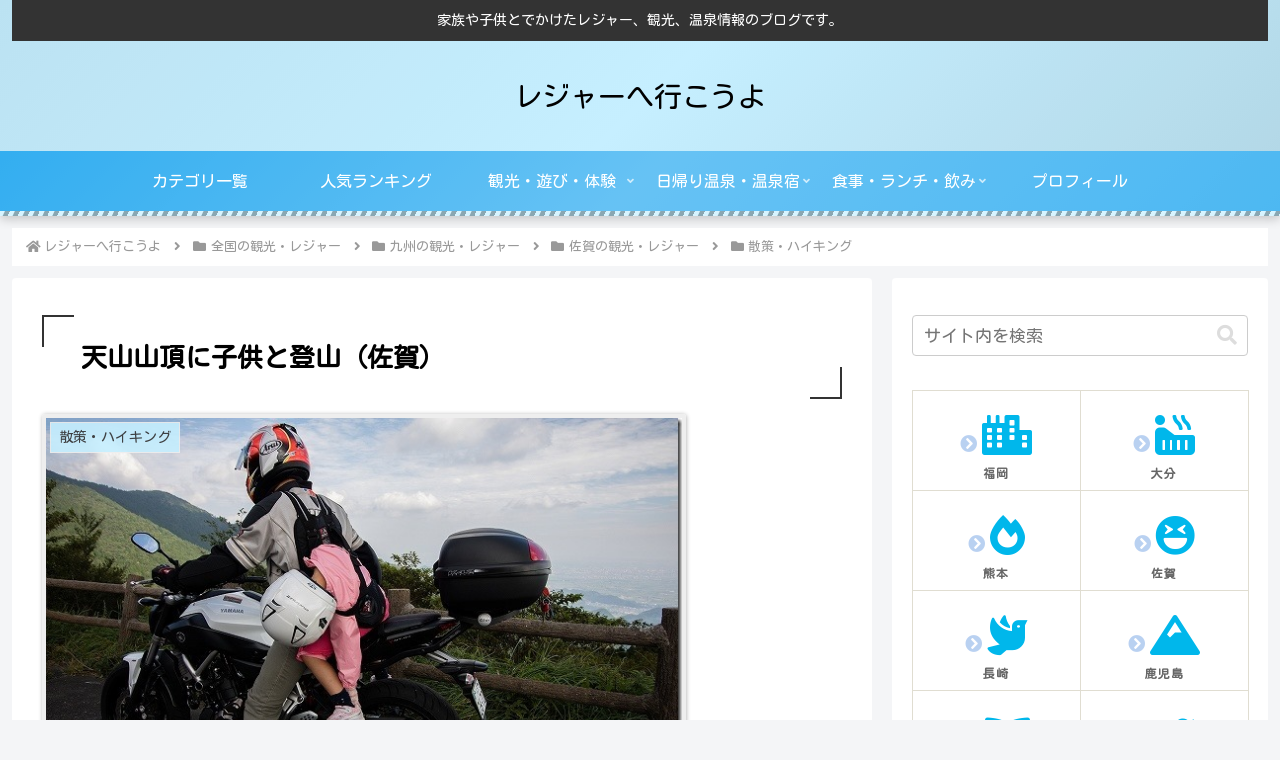

--- FILE ---
content_type: text/html; charset=utf-8
request_url: https://www.google.com/recaptcha/api2/aframe
body_size: 258
content:
<!DOCTYPE HTML><html><head><meta http-equiv="content-type" content="text/html; charset=UTF-8"></head><body><script nonce="Y9oSaE_Pm_HQLoQ6trHEzA">/** Anti-fraud and anti-abuse applications only. See google.com/recaptcha */ try{var clients={'sodar':'https://pagead2.googlesyndication.com/pagead/sodar?'};window.addEventListener("message",function(a){try{if(a.source===window.parent){var b=JSON.parse(a.data);var c=clients[b['id']];if(c){var d=document.createElement('img');d.src=c+b['params']+'&rc='+(localStorage.getItem("rc::a")?sessionStorage.getItem("rc::b"):"");window.document.body.appendChild(d);sessionStorage.setItem("rc::e",parseInt(sessionStorage.getItem("rc::e")||0)+1);localStorage.setItem("rc::h",'1768917453406');}}}catch(b){}});window.parent.postMessage("_grecaptcha_ready", "*");}catch(b){}</script></body></html>

--- FILE ---
content_type: application/javascript; charset=utf-8;
request_url: https://dalc.valuecommerce.com/app3?p=885993206&_s=https%3A%2F%2Fletsleisure.info%2Farchives%2F1847&vf=iVBORw0KGgoAAAANSUhEUgAAAAMAAAADCAYAAABWKLW%2FAAAAMElEQVQYV2NkFGP4nxHZyZAwsYWB8WiFyX%2FPkP0Mf%2FYJMTDu5ur6732uhmG5xi8GABQpDx1k70KIAAAAAElFTkSuQmCC
body_size: 2238
content:
vc_linkswitch_callback({"t":"696f89ca","r":"aW-JygAGN3A0DszzCooAHwqKBtRQ8g","ub":"aW%2BJyQANxXg0DszzCooFuwqKBtgGrQ%3D%3D","vcid":"PxIDX9wcLF8y8TyzNwKqptCCzKxQYUMR4Ywkqy-tIDr3qwXAyUrl8g","vcpub":"0.407408","jtb.co.jp":{"a":"2549714","m":"2161637","g":"de2744d7bb","sp":"utm_source%3Dvcdom%26utm_medium%3Daffiliate"},"www.jalan.net/activity":{"a":"2720182","m":"3222781","g":"aa8bc5f98c"},"tabelog.com":{"a":"2797472","m":"3366797","g":"c1be95998c"},"l":5,"www.hotpepper.jp?vos=nhppvccp99002":{"a":"2594692","m":"2262623","g":"b2686606a3","sp":"vos%3Dnhppvccp99002"},"wwwtst.hotpepper.jp":{"a":"2594692","m":"2262623","g":"b2686606a3","sp":"vos%3Dnhppvccp99002"},"paypaymall.yahoo.co.jp":{"a":"2695956","m":"2201292","g":"474fe5d88c"},"p":885993206,"www.hotpepper.jp":{"a":"2594692","m":"2262623","g":"b2686606a3","sp":"vos%3Dnhppvccp99002"},"s":3475527,"dom.jtb.co.jp":{"a":"2549714","m":"2161637","g":"de2744d7bb","sp":"utm_source%3Dvcdom%26utm_medium%3Daffiliate"},"biz.travel.yahoo.co.jp":{"a":"2761515","m":"2244419","g":"4c5ce8428c"},"www.jtb.co.jp/kokunai_hotel":{"a":"2549714","m":"2161637","g":"de2744d7bb","sp":"utm_source%3Dvcdom%26utm_medium%3Daffiliate"},"mini-shopping.yahoo.co.jp":{"a":"2695956","m":"2201292","g":"474fe5d88c"},"shopping.geocities.jp":{"a":"2695956","m":"2201292","g":"474fe5d88c"},"jalan.net":{"a":"2513343","m":"2130725","g":"aa675f7e8c"},"www.jtb.co.jp":{"a":"2549714","m":"2161637","g":"de2744d7bb","sp":"utm_source%3Dvcdom%26utm_medium%3Daffiliate"},"www.jtb.co.jp/kokunai":{"a":"2549714","m":"2161637","g":"de2744d7bb","sp":"utm_source%3Dvcdom%26utm_medium%3Daffiliate"},"shopping.yahoo.co.jp":{"a":"2695956","m":"2201292","g":"474fe5d88c"},"www.jtbonline.jp":{"a":"2549714","m":"2161637","g":"de2744d7bb","sp":"utm_source%3Dvcdom%26utm_medium%3Daffiliate"},"www.jtb.co.jp/kokunai_htl":{"a":"2549714","m":"2161637","g":"de2744d7bb","sp":"utm_source%3Dvcdom%26utm_medium%3Daffiliate"},"travel.yahoo.co.jp":{"a":"2761515","m":"2244419","g":"4c5ce8428c"},"approach.yahoo.co.jp":{"a":"2695956","m":"2201292","g":"474fe5d88c"},"restaurant.ikyu.com":{"a":"2349006","m":"2302203","g":"79ebcfcd8c"},"paypaystep.yahoo.co.jp":{"a":"2695956","m":"2201292","g":"474fe5d88c"}})